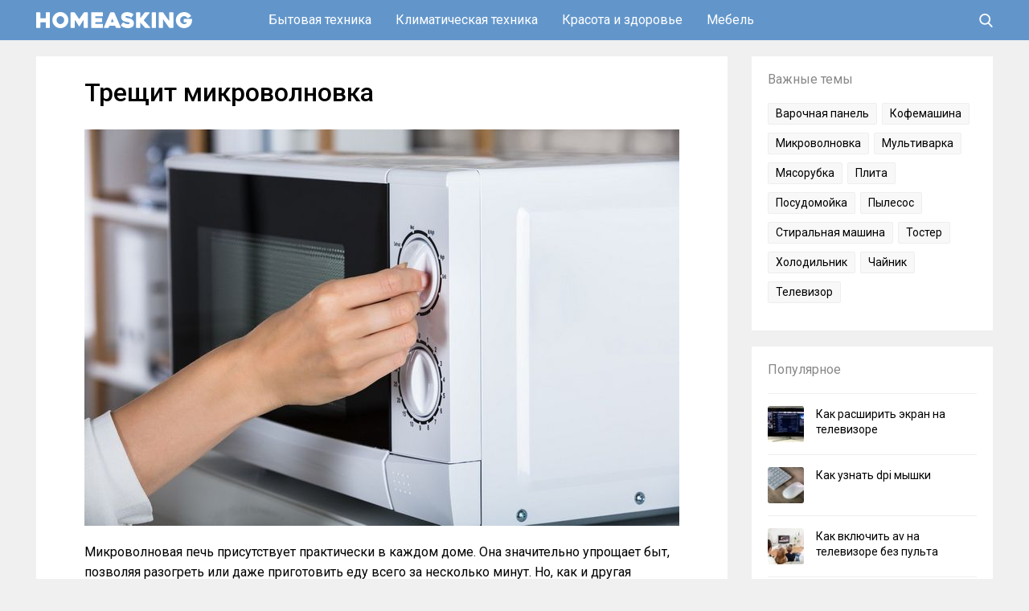

--- FILE ---
content_type: text/html; charset=UTF-8
request_url: https://homeasking.com/treshhit-mikrovolnovka/
body_size: 14281
content:
<!DOCTYPE html><html lang="ru"><head><meta charset="UTF-8"><meta name="viewport" content="width=device-width, initial-scale=1"><link rel="stylesheet" media="print" onload="this.onload=null;this.media='all';" id="ao_optimized_gfonts" href="https://fonts.googleapis.com/css?family=Roboto:400,500,700&#038;subset=cyrillic&amp;display=swap"><link rel="profile" href="http://gmpg.org/xfn/11"><meta name='robots' content='index, follow, max-image-preview:large, max-snippet:-1, max-video-preview:-1' /><link media="all" href="https://homeasking.com/wp-content/cache/autoptimize/css/autoptimize_ea43c7ea76f8f3b3dd19bc2f4bcecc47.css" rel="stylesheet"><title>Трещит микроволновка: почему искрит и трещит внутри, причины</title><meta name="description" content="Причина, почему трещит микроволновка, может заключаться в неправильной эксплуатации прибора или выход из строя различных элементов конструкции." /><link rel="canonical" href="https://homeasking.com/treshhit-mikrovolnovka/" /><meta property="og:locale" content="ru_RU" /><meta property="og:type" content="article" /><meta property="og:title" content="Трещит микроволновка: почему искрит и трещит внутри, причины" /><meta property="og:description" content="Причина, почему трещит микроволновка, может заключаться в неправильной эксплуатации прибора или выход из строя различных элементов конструкции." /><meta property="og:url" content="https://homeasking.com/treshhit-mikrovolnovka/" /><meta property="og:site_name" content="Homeasking.com" /><meta property="article:published_time" content="2020-02-27T08:39:38+00:00" /><meta property="og:image" content="https://homeasking.com/wp-content/uploads/2020/02/mikrovolnovka-treshit.jpg" /><meta property="og:image:width" content="740" /><meta property="og:image:height" content="493" /><meta property="og:image:type" content="image/jpeg" /><meta name="author" content="homeasking" /><meta name="twitter:card" content="summary_large_image" /><meta name="twitter:label1" content="Написано автором" /><meta name="twitter:data1" content="homeasking" /> <script type="application/ld+json" class="yoast-schema-graph">{"@context":"https://schema.org","@graph":[{"@type":"Article","@id":"https://homeasking.com/treshhit-mikrovolnovka/#article","isPartOf":{"@id":"https://homeasking.com/treshhit-mikrovolnovka/"},"author":{"name":"homeasking","@id":"https://homeasking.com/#/schema/person/c7dc8d61f81438747bdbbf194a18b959"},"headline":"Трещит микроволновка","datePublished":"2020-02-27T08:39:38+00:00","mainEntityOfPage":{"@id":"https://homeasking.com/treshhit-mikrovolnovka/"},"wordCount":836,"commentCount":0,"publisher":{"@id":"https://homeasking.com/#/schema/person/c7dc8d61f81438747bdbbf194a18b959"},"image":{"@id":"https://homeasking.com/treshhit-mikrovolnovka/#primaryimage"},"thumbnailUrl":"https://homeasking.com/wp-content/uploads/2020/02/mikrovolnovka-treshit.jpg","articleSection":["Бытовая техника","Микроволновая печь"],"inLanguage":"ru-RU","potentialAction":[{"@type":"CommentAction","name":"Comment","target":["https://homeasking.com/treshhit-mikrovolnovka/#respond"]}]},{"@type":"WebPage","@id":"https://homeasking.com/treshhit-mikrovolnovka/","url":"https://homeasking.com/treshhit-mikrovolnovka/","name":"Трещит микроволновка: почему искрит и трещит внутри, причины","isPartOf":{"@id":"https://homeasking.com/#website"},"primaryImageOfPage":{"@id":"https://homeasking.com/treshhit-mikrovolnovka/#primaryimage"},"image":{"@id":"https://homeasking.com/treshhit-mikrovolnovka/#primaryimage"},"thumbnailUrl":"https://homeasking.com/wp-content/uploads/2020/02/mikrovolnovka-treshit.jpg","datePublished":"2020-02-27T08:39:38+00:00","description":"Причина, почему трещит микроволновка, может заключаться в неправильной эксплуатации прибора или выход из строя различных элементов конструкции.","breadcrumb":{"@id":"https://homeasking.com/treshhit-mikrovolnovka/#breadcrumb"},"inLanguage":"ru-RU","potentialAction":[{"@type":"ReadAction","target":["https://homeasking.com/treshhit-mikrovolnovka/"]}]},{"@type":"ImageObject","inLanguage":"ru-RU","@id":"https://homeasking.com/treshhit-mikrovolnovka/#primaryimage","url":"https://homeasking.com/wp-content/uploads/2020/02/mikrovolnovka-treshit.jpg","contentUrl":"https://homeasking.com/wp-content/uploads/2020/02/mikrovolnovka-treshit.jpg","width":740,"height":493,"caption":"Трещит микроволновка"},{"@type":"BreadcrumbList","@id":"https://homeasking.com/treshhit-mikrovolnovka/#breadcrumb","itemListElement":[{"@type":"ListItem","position":1,"name":"Главная страница","item":"https://homeasking.com/"},{"@type":"ListItem","position":2,"name":"Трещит микроволновка"}]},{"@type":"WebSite","@id":"https://homeasking.com/#website","url":"https://homeasking.com/","name":"Homeasking.com","description":"Полезные советы для решения домашних задач","publisher":{"@id":"https://homeasking.com/#/schema/person/c7dc8d61f81438747bdbbf194a18b959"},"potentialAction":[{"@type":"SearchAction","target":{"@type":"EntryPoint","urlTemplate":"https://homeasking.com/?s={search_term_string}"},"query-input":{"@type":"PropertyValueSpecification","valueRequired":true,"valueName":"search_term_string"}}],"inLanguage":"ru-RU"},{"@type":["Person","Organization"],"@id":"https://homeasking.com/#/schema/person/c7dc8d61f81438747bdbbf194a18b959","name":"homeasking","logo":{"@id":"https://homeasking.com/#/schema/person/image/"},"url":"https://homeasking.com/author/homeasking/"}]}</script> <link href='https://fonts.gstatic.com' crossorigin='anonymous' rel='preconnect' /><link rel="alternate" type="application/rss+xml" title="Homeasking.com &raquo; Лента" href="https://homeasking.com/feed/" /><link rel="alternate" type="application/rss+xml" title="Homeasking.com &raquo; Лента комментариев" href="https://homeasking.com/comments/feed/" /><link rel="alternate" type="application/rss+xml" title="Homeasking.com &raquo; Лента комментариев к &laquo;Трещит микроволновка&raquo;" href="https://homeasking.com/treshhit-mikrovolnovka/feed/" /> <script type="text/javascript" src="https://homeasking.com/wp-includes/js/jquery/jquery.min.js" id="jquery-core-js"></script> <script type="text/javascript" src="https://homeasking.com/wp-includes/js/jquery/jquery-migrate.min.js" id="jquery-migrate-js"></script> <script type="text/javascript" id="my_loadmore-js-extra">var misha_loadmore_params = {"ajaxurl":"https:\/\/homeasking.com\/wp-admin\/admin-ajax.php","posts":"{\"page\":0,\"name\":\"treshhit-mikrovolnovka\",\"error\":\"\",\"m\":\"\",\"p\":0,\"post_parent\":\"\",\"subpost\":\"\",\"subpost_id\":\"\",\"attachment\":\"\",\"attachment_id\":0,\"pagename\":\"\",\"page_id\":0,\"second\":\"\",\"minute\":\"\",\"hour\":\"\",\"day\":0,\"monthnum\":0,\"year\":0,\"w\":0,\"category_name\":\"\",\"tag\":\"\",\"cat\":\"\",\"tag_id\":\"\",\"author\":\"\",\"author_name\":\"\",\"feed\":\"\",\"tb\":\"\",\"paged\":0,\"meta_key\":\"\",\"meta_value\":\"\",\"preview\":\"\",\"s\":\"\",\"sentence\":\"\",\"title\":\"\",\"fields\":\"all\",\"menu_order\":\"\",\"embed\":\"\",\"category__in\":[],\"category__not_in\":[],\"category__and\":[],\"post__in\":[],\"post__not_in\":[],\"post_name__in\":[],\"tag__in\":[],\"tag__not_in\":[],\"tag__and\":[],\"tag_slug__in\":[],\"tag_slug__and\":[],\"post_parent__in\":[],\"post_parent__not_in\":[],\"author__in\":[],\"author__not_in\":[],\"search_columns\":[],\"ignore_sticky_posts\":false,\"suppress_filters\":false,\"cache_results\":true,\"update_post_term_cache\":true,\"update_menu_item_cache\":false,\"lazy_load_term_meta\":true,\"update_post_meta_cache\":true,\"post_type\":\"\",\"posts_per_page\":14,\"nopaging\":false,\"comments_per_page\":\"50\",\"no_found_rows\":false,\"order\":\"DESC\"}","current_page":"1","max_page":"0"};</script> <link rel="https://api.w.org/" href="https://homeasking.com/wp-json/" /><link rel="alternate" title="JSON" type="application/json" href="https://homeasking.com/wp-json/wp/v2/posts/5866" /><link rel="EditURI" type="application/rsd+xml" title="RSD" href="https://homeasking.com/xmlrpc.php?rsd" /><link rel='shortlink' href='https://homeasking.com/?p=5866' /><link rel="alternate" title="oEmbed (JSON)" type="application/json+oembed" href="https://homeasking.com/wp-json/oembed/1.0/embed?url=https%3A%2F%2Fhomeasking.com%2Ftreshhit-mikrovolnovka%2F" /><link rel="alternate" title="oEmbed (XML)" type="text/xml+oembed" href="https://homeasking.com/wp-json/oembed/1.0/embed?url=https%3A%2F%2Fhomeasking.com%2Ftreshhit-mikrovolnovka%2F&#038;format=xml" /><link rel="shortcut icon" href="/wp-content/themes/homeasking/images/icons/favicon.png" type="image/png" /><link rel="icon" sizes="32x32" type="image/png" href="/wp-content/themes/homeasking/images/icons/favicon-32x32.png" /><link rel="icon" sizes="180x180" type="image/png" href="/wp-content/themes/homeasking/images/icons/apple-touch-icon-180x180.png" /><link rel="apple-touch-icon" sizes="180x180" type="image/png" href="/wp-content/themes/homeasking/images/icons/apple-touch-icon-180x180.png" /><meta name="msapplication-TileColor" content="#222222" /><meta name="msapplication-TileImage" content="/wp-content/themes/homeasking/images/icons/mstile-144x144.png"/></head><body class="wp-singular post-template-default single single-post postid-5866 single-format-standard wp-theme-homeasking"><div class="menuwrapper"> <input type="checkbox" id="searchbox"><nav id="expand-fullpagemenu"> <label for="searchbox" id="closex">Закрыть</label> <span class="search_main"><form method="get" class="searchform" action="/" onSubmit="this.submit();return false;"> <input type="text" class="field s" name="s" placeholder="Поиск" /> <input type="image" src="https://homeasking.com/wp-content/themes/homeasking/images/ico-search-open.svg" class="search-submit" name="submit" value="Поиск" /></form> </span></nav></div><div id="wrapper"><header id="second-header"><div class="second-header-inside"><div class="main-container-header"><div id="logo" class="col-left"> <a href="/" rel="home"> <span class="site-logo"><img src="/wp-content/themes/homeasking/images/logo.svg" alt="Homeasking.com - решение домашних задач, помощь и советы"></span> </a></div><div class="nav-header"><ul><li> <a href="/appliances/">Бытовая техника</a><ul class="menu-column"><li class="cat-item cat-item-147"><a href="https://homeasking.com/appliances/air-grill/">Аэрогриль</a></li><li class="cat-item cat-item-12"><a href="https://homeasking.com/appliances/blender/">Блендер</a></li><li class="cat-item cat-item-112"><a href="https://homeasking.com/appliances/crepe-maker/">Блинница</a></li><li class="cat-item cat-item-34"><a href="https://homeasking.com/appliances/cooktop/">Варочная панель</a></li><li class="cat-item cat-item-132"><a href="https://homeasking.com/appliances/waffle-iron/">Вафельница</a></li><li class="cat-item cat-item-55"><a href="https://homeasking.com/appliances/air-cleaner/">Воздухоочиститель</a></li><li class="cat-item cat-item-36"><a href="https://homeasking.com/appliances/extractor-fan/">Вытяжка</a></li><li class="cat-item cat-item-63"><a href="https://homeasking.com/appliances/ironing-board/">Гладильная доска</a></li><li class="cat-item cat-item-155"><a href="https://homeasking.com/appliances/distiller/">Дистиллятор</a></li><li class="cat-item cat-item-19"><a href="https://homeasking.com/appliances/oven/">Духовой шкаф</a></li><li class="cat-item cat-item-45"><a href="https://homeasking.com/appliances/yogurt-maker/">Йогуртница</a></li><li class="cat-item cat-item-31"><a href="https://homeasking.com/appliances/coffee-maker/">Кофеварка</a></li><li class="cat-item cat-item-24"><a href="https://homeasking.com/appliances/coffee-machine/">Кофемашина</a></li><li class="cat-item cat-item-71"><a href="https://homeasking.com/appliances/coffee-mill/">Кофемолка</a></li><li class="cat-item cat-item-69"><a href="https://homeasking.com/appliances/water-cooler/">Кулер</a></li><li class="cat-item cat-item-144"><a href="https://homeasking.com/appliances/food-processor/">Кухонный комбайн</a></li><li class="cat-item cat-item-35"><a href="https://homeasking.com/appliances/microwave/">Микроволновая печь</a></li><li class="cat-item cat-item-13"><a href="https://homeasking.com/appliances/mixer/">Миксер</a></li><li class="cat-item cat-item-150"><a href="https://homeasking.com/appliances/freezer/">Морозильная камера</a></li><li class="cat-item cat-item-59"><a href="https://homeasking.com/appliances/multicooker/">Мультиварка</a></li><li class="cat-item cat-item-39"><a href="https://homeasking.com/appliances/meat-grinder/">Мясорубка</a></li><li class="cat-item cat-item-187"><a href="https://homeasking.com/appliances/overlok/">Оверлок</a></li><li class="cat-item cat-item-124"><a href="https://homeasking.com/appliances/vegetable-cutter/">Овощерезка</a></li><li class="cat-item cat-item-141"><a href="https://homeasking.com/appliances/steamer/">Отпариватель</a></li><li class="cat-item cat-item-50"><a href="https://homeasking.com/appliances/double-boiler/">Пароварка</a></li><li class="cat-item cat-item-151"><a href="https://homeasking.com/appliances/steam-mop/">Паровая швабра</a></li><li class="cat-item cat-item-86"><a href="https://homeasking.com/appliances/steam-generator/">Парогенератор</a></li><li class="cat-item cat-item-131"><a href="https://homeasking.com/appliances/steam-cleaner/">Пароочиститель</a></li><li class="cat-item cat-item-33"><a href="https://homeasking.com/appliances/stove/">Плита</a></li><li class="cat-item cat-item-64"><a href="https://homeasking.com/appliances/towel-rail/">Полотенцесушитель</a></li><li class="cat-item cat-item-3"><a href="https://homeasking.com/appliances/dishwasher/">Посудомойка</a></li><li class="cat-item cat-item-53"><a href="https://homeasking.com/appliances/vacuum-cleaner/">Пылесос</a></li><li class="cat-item cat-item-152"><a href="https://homeasking.com/appliances/pressure-cooker/">Скороварка</a></li><li class="cat-item cat-item-11"><a href="https://homeasking.com/appliances/washing-machine/">Стиральная машина</a></li><li class="cat-item cat-item-93"><a href="https://homeasking.com/appliances/drying-machine/">Сушильная машина</a></li><li class="cat-item cat-item-136"><a href="https://homeasking.com/appliances/food-dryer/">Сушка для фруктов и овощей</a></li><li class="cat-item cat-item-58"><a href="https://homeasking.com/appliances/sandwich-maker/">Сэндвичница</a></li><li class="cat-item cat-item-20"><a href="https://homeasking.com/appliances/thermos/">Термос</a></li><li class="cat-item cat-item-29"><a href="https://homeasking.com/appliances/toaster/">Тостер</a></li><li class="cat-item cat-item-27"><a href="https://homeasking.com/appliances/iron/">Утюг</a></li><li class="cat-item cat-item-44"><a href="https://homeasking.com/appliances/filters-water/">Фильтры для воды</a></li><li class="cat-item cat-item-130"><a href="https://homeasking.com/appliances/deep-fryer/">Фритюрница</a></li><li class="cat-item cat-item-42"><a href="https://homeasking.com/appliances/bread-box/">Хлебница</a></li><li class="cat-item cat-item-9"><a href="https://homeasking.com/appliances/breadmaker/">Хлебопечка</a></li><li class="cat-item cat-item-4"><a href="https://homeasking.com/appliances/refrigerator/">Холодильник</a></li><li class="cat-item cat-item-26"><a href="https://homeasking.com/appliances/teapot/">Чайник</a></li><li class="cat-item cat-item-109"><a href="https://homeasking.com/appliances/electric-grill/">Электрогриль</a></li><li class="cat-item cat-item-65"><a href="https://homeasking.com/appliances/electronic-scales/">Электронные весы</a></li></ul></li><li> <a href="/climate/">Климатическая техника</a><ul><li class="cat-item cat-item-87"><a href="https://homeasking.com/climate/boiler/">Водонагреватель</a></li><li class="cat-item cat-item-15"><a href="https://homeasking.com/climate/ionizer/">Ионизатор</a></li><li class="cat-item cat-item-134"><a href="https://homeasking.com/climate/convector/">Конвектор</a></li><li class="cat-item cat-item-46"><a href="https://homeasking.com/climate/conditioner/">Кондиционер</a></li><li class="cat-item cat-item-127"><a href="https://homeasking.com/climate/kotel/">Котел</a></li><li class="cat-item cat-item-40"><a href="https://homeasking.com/climate/heater/">Обогреватель</a></li><li class="cat-item cat-item-73"><a href="https://homeasking.com/climate/ozonator/">Озонатор</a></li><li class="cat-item cat-item-18"><a href="https://homeasking.com/climate/humidifier/">Увлажнитель воздуха</a></li></ul></li><li> <a href="/health-beauty/">Красота и здоровье</a><ul><li class="cat-item cat-item-177"><a href="https://homeasking.com/health-beauty/inhaler/">Ингалятор</a></li><li class="cat-item cat-item-80"><a href="https://homeasking.com/health-beauty/massager/">Массажер</a></li><li class="cat-item cat-item-108"><a href="https://homeasking.com/health-beauty/hair-clipper/">Машинка для стрижки</a></li><li class="cat-item cat-item-101"><a href="https://homeasking.com/health-beauty/curling-iron/">Плойка</a></li><li class="cat-item cat-item-60"><a href="https://homeasking.com/health-beauty/hairdryer/">Фен</a></li><li class="cat-item cat-item-47"><a href="https://homeasking.com/health-beauty/photoepilator/">Фотоэпилятор</a></li><li class="cat-item cat-item-21"><a href="https://homeasking.com/health-beauty/electric-shaver/">Электробритва</a></li><li class="cat-item cat-item-62"><a href="https://homeasking.com/health-beauty/epilator/">Эпилятор</a></li></ul></li><li> <a href="/furniture/">Мебель</a><ul class="menu-column"><li class="cat-item cat-item-56"><a href="https://homeasking.com/furniture/banquette/">Банкетка</a></li><li class="cat-item cat-item-145"><a href="https://homeasking.com/furniture/buffet/">Буфет</a></li><li class="cat-item cat-item-138"><a href="https://homeasking.com/furniture/hanger/">Вешалка</a></li><li class="cat-item cat-item-149"><a href="https://homeasking.com/furniture/crib/">Детская кроватка</a></li><li class="cat-item cat-item-77"><a href="https://homeasking.com/furniture/sofa/">Диван</a></li><li class="cat-item cat-item-96"><a href="https://homeasking.com/furniture/mirror/">Зеркало</a></li><li class="cat-item cat-item-117"><a href="https://homeasking.com/furniture/commode/">Комод</a></li><li class="cat-item cat-item-48"><a href="https://homeasking.com/furniture/armchair/">Кресло</a></li><li class="cat-item cat-item-54"><a href="https://homeasking.com/furniture/bed/">Кровать</a></li><li class="cat-item cat-item-99"><a href="https://homeasking.com/furniture/kitchen-set/">Кухонный гарнитур</a></li><li class="cat-item cat-item-82"><a href="https://homeasking.com/furniture/daybed/">Кушетка</a></li><li class="cat-item cat-item-90"><a href="https://homeasking.com/furniture/playpen/">Манеж</a></li><li class="cat-item cat-item-7"><a href="https://homeasking.com/furniture/mattress/">Матрасы</a></li><li class="cat-item cat-item-97"><a href="https://homeasking.com/furniture/shelf/">Полка</a></li><li class="cat-item cat-item-143"><a href="https://homeasking.com/furniture/bench/">Скамья</a></li><li class="cat-item cat-item-61"><a href="https://homeasking.com/furniture/desk/">Стол</a></li><li class="cat-item cat-item-94"><a href="https://homeasking.com/furniture/chair/">Стул</a></li><li class="cat-item cat-item-133"><a href="https://homeasking.com/furniture/stool/">Табурет</a></li><li class="cat-item cat-item-105"><a href="https://homeasking.com/furniture/ottoman/">Тахта</a></li><li class="cat-item cat-item-70"><a href="https://homeasking.com/furniture/nightstand/">Тумба</a></li><li class="cat-item cat-item-66"><a href="https://homeasking.com/furniture/screen/">Ширма</a></li><li class="cat-item cat-item-79"><a href="https://homeasking.com/furniture/cupboard/">Шкаф</a></li></ul></li></ul></div><div class="user-box"> <label for="searchbox"><span class="search_icon"> <svg class="icon-search" xmlns="http://www.w3.org/2000/svg" viewBox="0 0 56.966 56.966" width="17px" height="17px"> <path d="M55.146,51.887L41.588,37.786c3.486-4.144,5.396-9.358,5.396-14.786c0-12.682-10.318-23-23-23s-23,10.318-23,23  s10.318,23,23,23c4.761,0,9.298-1.436,13.177-4.162l13.661,14.208c0.571,0.593,1.339,0.92,2.162,0.92  c0.779,0,1.518-0.297,2.079-0.837C56.255,54.982,56.293,53.08,55.146,51.887z M23.984,6c9.374,0,17,7.626,17,17s-7.626,17-17,17  s-17-7.626-17-17S14.61,6,23.984,6z" /> </svg> </span></label></div></div></div></header><div id="content" class="content-single col-full"><div id="main-single" class="col-left"><div class="single-container"><div class="post-5866 post type-post status-publish format-standard has-post-thumbnail hentry category-appliances category-microwave"><h1 class="title-single">Трещит микроволновка</h1><div class="entry"><p><img fetchpriority="high" decoding="async" class="alignnone size-full wp-image-5870" src="https://homeasking.com/wp-content/uploads/2020/02/mikrovolnovka-treshit.jpg" alt="Трещит микроволновка" width="740" height="493" srcset="https://homeasking.com/wp-content/uploads/2020/02/mikrovolnovka-treshit.jpg 740w, https://homeasking.com/wp-content/uploads/2020/02/mikrovolnovka-treshit-300x200.jpg 300w" sizes="(max-width: 740px) 100vw, 740px"></p><p>Микроволновая печь присутствует практически в каждом доме. Она значительно упрощает быт, позволяя разогреть или даже приготовить еду всего за несколько минут. Но, как и другая бытовая техника, микроволновка подвержена различным неисправностям. Многие пользователи сталкиваются с треском и искрением при работе печи. Причина, почему трещит микроволновка, может заключаться в неправильной эксплуатации прибора или выход из строя различных элементов конструкции.</p><div class="lwptoc lwptoc-autoWidth lwptoc-baseItems lwptoc-light lwptoc-notInherit" data-smooth-scroll="1" data-smooth-scroll-offset="100"><div class="lwptoc_i"><div class="lwptoc_header"> <b class="lwptoc_title">Содержание статьи</b></div><div class="lwptoc_items lwptoc_items-visible"><div class="lwptoc_itemWrap"><div class="lwptoc_item"> <a href="#pocemu-mikrovolnovka-tresit"> <span class="lwptoc_item_number">1</span> <span class="lwptoc_item_label">Почему микроволновка трещит</span> </a><div class="lwptoc_itemWrap"><div class="lwptoc_item"> <a href="#rasprostranennye-priciny-iz-za-kotoryh-mikrovolnovka-mozet-tresat-i-sverkat"> <span class="lwptoc_item_number">1.1</span> <span class="lwptoc_item_label">Распространённые причины, из-за которых микроволновка может трещать и сверкать</span> </a></div></div></div><div class="lwptoc_item"> <a href="#samostoatelnyj-remont-mikrovolnovki"> <span class="lwptoc_item_number">2</span> <span class="lwptoc_item_label">Самостоятельный ремонт микроволновки</span> </a></div><div class="lwptoc_item"> <a href="#kuda-obrasatsa-esli-mikrovolnovka-izdaet-tresk"> <span class="lwptoc_item_number">3</span> <span class="lwptoc_item_label">Куда обращаться, если микроволновка издаёт треск</span> </a></div><div class="lwptoc_item"> <a href="#profilakticeskie-mery"> <span class="lwptoc_item_number">4</span> <span class="lwptoc_item_label">Профилактические меры</span> </a></div></div></div></div></div><h2><span id="pocemu-mikrovolnovka-tresit">Почему микроволновка трещит</span></h2><p>Треск во время эксплуатации микроволновки является достаточно опасным признаком. Это электрическое устройство, соответственно неисправность чревата возникновением возгорания и другими негативными последствиями. В том числе возможен вред для человеческого организма.</p><blockquote><p>Важно! Если после включения микроволновка трещит, её следует сразу же отключить от электросети.</p></blockquote><p>Микроволновка может издавать не только треск, но также нехарактерный стук, грохот или гул. Эти признаки также свидетельствуют о неисправности. Если внутри заметны искры, сопровождающиеся сторонним шумом, эксплуатацию устройства нужно немедленно прекратить до устранения поломки. Как правило, такое явление обусловлено различными внутренними неполадками. А причиной в большинстве случаев является неправильная эксплуатации.</p><h3><span id="rasprostranennye-priciny-iz-za-kotoryh-mikrovolnovka-mozet-tresat-i-sverkat">Распространённые причины, из-за которых микроволновка может трещать и сверкать</span></h3><p><noscript><img decoding="async" class="alignnone size-full wp-image-5872" src="https://homeasking.com/wp-content/uploads/2020/02/mikrovolnovka-treshit-sverkaet.jpg" alt="причины, из-за которых микроволновка может трещать и сверкать" width="740" height="493" srcset="https://homeasking.com/wp-content/uploads/2020/02/mikrovolnovka-treshit-sverkaet.jpg 740w, https://homeasking.com/wp-content/uploads/2020/02/mikrovolnovka-treshit-sverkaet-300x200.jpg 300w" sizes="(max-width: 740px) 100vw, 740px"></noscript><img decoding="async" class="lazyload alignnone size-full wp-image-5872" src='data:image/svg+xml,%3Csvg%20xmlns=%22http://www.w3.org/2000/svg%22%20viewBox=%220%200%20740%20493%22%3E%3C/svg%3E' data-src="https://homeasking.com/wp-content/uploads/2020/02/mikrovolnovka-treshit-sverkaet.jpg" alt="причины, из-за которых микроволновка может трещать и сверкать" width="740" height="493" data-srcset="https://homeasking.com/wp-content/uploads/2020/02/mikrovolnovka-treshit-sverkaet.jpg 740w, https://homeasking.com/wp-content/uploads/2020/02/mikrovolnovka-treshit-sverkaet-300x200.jpg 300w" data-sizes="(max-width: 740px) 100vw, 740px"></p><p>Можно выделить 4 самые частые причины, приводящие к треску:</p><ul><li>Неполадки самого прибора. Возможно прогорела пластина из слюды или сгорел куплер (пластмассовый элемент, на котором крутится тарелка).</li><li>Повреждение слоя эмали внутри камеры.</li><li>Несоблюдение правил эксплуатации. Нельзя использовать посуду, которая не предназначена для микроволновой печи, особенно произведённую из металла. Также запрещается включение пустого прибора.</li><li>Перегрев при незначительной загрузке. СВЧ излучение отражается от корпуса камеры, из-за чего пространство чрезмерно перегревается.</li></ul><p>Зачастую причина состоит в перегорании слюдяной пластины. Этот элемент является самым часто приходящим в негодность. Она предназначена для защиты магнетрона.</p><blockquote><p>Для справки! Магнетрон – электроприбор, создающий микроволны, посредством которых нагреваются продукты.</p></blockquote><p>Пластинка из слюды является диэлектриком, защищающим магнетрон и другие электрические компоненты от попадания жира, пара, грязи и т. п. Лучи свободно проходят через неё в камеру печи, но не могут попасть обратно. Именно на пластине собирается больше всего грязи. Из-за жира деталь перегорает. От отражающихся лучей жир раскаляется и разрушает пластинку. Вследствие этого образуется треск и искры.</p><p>Прогар пластины происходит одновременно в нескольких участках. Чтобы предотвратить неполадку, следует регулярно чистить камеру микроволновки. Если этого не делать, может потребоваться не только замена пластинки, но и более дорогостоящих деталей. Если в магнетрон попадёт искра, он сразу придёт в негодность.</p><p>Подобная неисправность часто случается с куплером. Это деталь из пластмассы, расположенная под вращающейся тарелкой. Многие пользователи сталкиваются с ней только единожды – при установке тарелки в камеру после покупки прибора. На куплере также накапливаются загрязнения, что приводит к перегреву и расплавлению пластмассы. Характерным признаком неисправности является образование запаха плавящейся пластмассы.</p><p>Если повредился защитный эмалевый слой, также может появляться треск. Корпус микроволновки выполнен из металла, а для защиты использована специальная эмаль. Она подвержена механическим повреждениям, приводящим к образованию дефектов. В СВЧ-печах используется особый вид эмали, устойчивой к воздействию микроволн и высоких температур. Она отражает лучи, поэтому не перегревается, и не растрескивается в процессе использования. Если на покрытии появились повреждения, лучи попадают на металл, образуя электрическую дугу, из-за которой возникают искры и треск.</p><h2><span id="samostoatelnyj-remont-mikrovolnovki">Самостоятельный ремонт микроволновки</span></h2><p><noscript><img decoding="async" class="alignnone size-full wp-image-5874" src="https://homeasking.com/wp-content/uploads/2020/02/mikrovolnovka-remont-samomu.jpg" alt="Самостоятельный ремонт микроволновки" width="740" height="493" srcset="https://homeasking.com/wp-content/uploads/2020/02/mikrovolnovka-remont-samomu.jpg 740w, https://homeasking.com/wp-content/uploads/2020/02/mikrovolnovka-remont-samomu-300x200.jpg 300w" sizes="(max-width: 740px) 100vw, 740px"></noscript><img decoding="async" class="lazyload alignnone size-full wp-image-5874" src='data:image/svg+xml,%3Csvg%20xmlns=%22http://www.w3.org/2000/svg%22%20viewBox=%220%200%20740%20493%22%3E%3C/svg%3E' data-src="https://homeasking.com/wp-content/uploads/2020/02/mikrovolnovka-remont-samomu.jpg" alt="Самостоятельный ремонт микроволновки" width="740" height="493" data-srcset="https://homeasking.com/wp-content/uploads/2020/02/mikrovolnovka-remont-samomu.jpg 740w, https://homeasking.com/wp-content/uploads/2020/02/mikrovolnovka-remont-samomu-300x200.jpg 300w" data-sizes="(max-width: 740px) 100vw, 740px"></p><p>Простые поломки микроволновки можно устранить своими руками в домашних условиях. Многие детали легко меняются самостоятельно. Но, если точную причину установить не удалось, крайне желательно не пытаться устранить поломку самому, а обратиться в специализированную ремонтную мастерскую. Микроволновка – технологически сложный электроприбор, неправильный ремонт которого влечёт серьёзные риски безопасности.</p><p>Самостоятельно можно легко заменить перегоревшую слюдяную пластину. Поломка диагностируется по тёмно-коричневым пятнам на детали. Для устранения неисправности выполните следующие действия:</p><ol><li>Отключите прибор от сети.</li><li>Проверьте слюдяную пластинку на наличие дефектов. Она расположена на правой стенке камеры, как правило, вверху.</li><li>В случае наличия прогаров, демонтируйте деталь.</li><li>Купите и установите новую пластину. Подбирайте подходящую по размерам запасную часть, они могут отличаться.</li><li>Включите СВЧ-печь и проверьте работоспособность.</li></ol><p>Иногда пластина может пропускать излучение к магнетрону. Последний является самой дорогой запчастью устройства, замена которого может производиться только в специальной мастерской.</p><p>Самостоятельно можно заменить куплер. Достаточно приобрести деталь подходящих размеров. Запчасть легко снимается и устанавливается без применения специальных инструментов.</p><p>Дефекты эмали могут иметь различную степень тяжести. Если это незначительное повреждение (отслоение покрытия, мелкие царапины), устранить его можно самостоятельно. Небольшие сколы и царапины покрывают специальной эмалевой краской. Значительные повреждения устраняются только с помощью специального оборудования.</p><h2><span id="kuda-obrasatsa-esli-mikrovolnovka-izdaet-tresk">Куда обращаться, если микроволновка издаёт треск</span></h2><p><noscript><img decoding="async" class="alignnone size-full wp-image-5876" src="https://homeasking.com/wp-content/uploads/2020/02/mikrovolnovka-izdaet-tresk.jpg" alt="Куда обращаться, если микроволновка издаёт треск" width="740" height="506" srcset="https://homeasking.com/wp-content/uploads/2020/02/mikrovolnovka-izdaet-tresk.jpg 740w, https://homeasking.com/wp-content/uploads/2020/02/mikrovolnovka-izdaet-tresk-300x205.jpg 300w" sizes="(max-width: 740px) 100vw, 740px"></noscript><img decoding="async" class="lazyload alignnone size-full wp-image-5876" src='data:image/svg+xml,%3Csvg%20xmlns=%22http://www.w3.org/2000/svg%22%20viewBox=%220%200%20740%20506%22%3E%3C/svg%3E' data-src="https://homeasking.com/wp-content/uploads/2020/02/mikrovolnovka-izdaet-tresk.jpg" alt="Куда обращаться, если микроволновка издаёт треск" width="740" height="506" data-srcset="https://homeasking.com/wp-content/uploads/2020/02/mikrovolnovka-izdaet-tresk.jpg 740w, https://homeasking.com/wp-content/uploads/2020/02/mikrovolnovka-izdaet-tresk-300x205.jpg 300w" data-sizes="(max-width: 740px) 100vw, 740px"></p><p>В случае серьёзной поломки следует обращаться в мастерскую, специализирующуюся на ремонте микроволновых печей. В руководстве по эксплуатации или паспорте на устройство производители часто указывают перечень официальных сервисных центров, осуществляющих ремонт.</p><p>Специалисты сервисного центра проведут диагностику с помощью специализированного оборудования, и устранят неисправность. Стоимость ремонта зависит от характера неисправности. Если это простой обрыв провода, повреждение контактов и другие незначительные поломки, ремонт обойдётся недорого.</p><p>Новую технику следует обязательно сдавать по гарантии. Если поломка возникла не по вине пользователя, неисправность устранят бесплатно. До истечения гарантийного срока нельзя самостоятельно разбирать устройство, поскольку это лишит возможности бесплатного ремонта.</p><h2><span id="profilakticeskie-mery">Профилактические меры</span></h2><p>Чтобы микроволновка служила долго, следуйте нескольким простым правилам:</p><ul><li>регулярно очищайте камеру от загрязнений;</li><li>не включайте прибор пустым;</li><li>не пользуйтесь металлической посудой;</li><li>не перегружайте печь большим количеством продуктов;</li><li>по возможности закрывайте посуду специальными пластмассовыми крышками для микроволновок.</li></ul><p>Чистить нужно не только камеру, но также тарелку и другие комплектующие. Техника может комплектоваться вертелом, решёткой и другими приспособлениями, которые также нужно регулярно чистить. Своевременно ухаживая за прибором, вы продлите срок службы, и избежите неисправностей.</p><div class="entry-category"> <a href="https://homeasking.com/appliances/" rel="category tag">Бытовая техника</a> <a href="https://homeasking.com/appliances/microwave/" rel="category tag">Микроволновая печь</a></div><div class="g_bottom_single"></div></div></div></div><div class="related-container"><div class='yarpp yarpp-related yarpp-related-website yarpp-template-yarpp-template-homeasking'> <span class="yarpp-title">Похожие статьи</span><div class="top_week"><ul class="yarpp"><li><div class="yarpp-block"> <a href="https://homeasking.com/mozhno-li-stavit-mikrovolnovku-na-stiralnuju-mashinu/"> <noscript><img width="250" height="165" src="https://homeasking.com/wp-content/cache/thumbnails/2019/09/mikrovolnovka-stiralka-250x165-c.jpg" class="attachment-250x165x1 size-250x165x1 wp-post-image" alt="Можно ли ставить микроволновку на стиральную машину" decoding="async" /></noscript><img width="250" height="165" src='data:image/svg+xml,%3Csvg%20xmlns=%22http://www.w3.org/2000/svg%22%20viewBox=%220%200%20250%20165%22%3E%3C/svg%3E' data-src="https://homeasking.com/wp-content/cache/thumbnails/2019/09/mikrovolnovka-stiralka-250x165-c.jpg" class="lazyload attachment-250x165x1 size-250x165x1 wp-post-image" alt="Можно ли ставить микроволновку на стиральную машину" decoding="async" /> </a><div class="relate-title"><a href="https://homeasking.com/mozhno-li-stavit-mikrovolnovku-na-stiralnuju-mashinu/">Можно ли ставить микроволновку на стиральную машину</a></div></div></li><li><div class="yarpp-block"> <a href="https://homeasking.com/pochemu-sgoraet-predohranitel-v-mikrovolnovke/"> <noscript><img width="250" height="165" src="https://homeasking.com/wp-content/cache/thumbnails/2019/09/mikrovolnovka-predohranitel-250x165-c.jpg" class="attachment-250x165x1 size-250x165x1 wp-post-image" alt="Почему сгорает предохранитель в микроволновке" decoding="async" /></noscript><img width="250" height="165" src='data:image/svg+xml,%3Csvg%20xmlns=%22http://www.w3.org/2000/svg%22%20viewBox=%220%200%20250%20165%22%3E%3C/svg%3E' data-src="https://homeasking.com/wp-content/cache/thumbnails/2019/09/mikrovolnovka-predohranitel-250x165-c.jpg" class="lazyload attachment-250x165x1 size-250x165x1 wp-post-image" alt="Почему сгорает предохранитель в микроволновке" decoding="async" /> </a><div class="relate-title"><a href="https://homeasking.com/pochemu-sgoraet-predohranitel-v-mikrovolnovke/">Почему сгорает предохранитель в микроволновке</a></div></div></li><li><div class="yarpp-block"> <a href="https://homeasking.com/moshhnost-mikrovolnovki/"> <noscript><img width="250" height="165" src="https://homeasking.com/wp-content/cache/thumbnails/2019/10/mikrovolnovka-moshnost-250x165-c.jpg" class="attachment-250x165x1 size-250x165x1 wp-post-image" alt="Мощность микроволновки" decoding="async" /></noscript><img width="250" height="165" src='data:image/svg+xml,%3Csvg%20xmlns=%22http://www.w3.org/2000/svg%22%20viewBox=%220%200%20250%20165%22%3E%3C/svg%3E' data-src="https://homeasking.com/wp-content/cache/thumbnails/2019/10/mikrovolnovka-moshnost-250x165-c.jpg" class="lazyload attachment-250x165x1 size-250x165x1 wp-post-image" alt="Мощность микроволновки" decoding="async" /> </a><div class="relate-title"><a href="https://homeasking.com/moshhnost-mikrovolnovki/">Мощность микроволновки</a></div></div></li><li><div class="yarpp-block"> <a href="https://homeasking.com/kak-povesit-mikrovolnovku-na-stenu/"> <noscript><img width="250" height="165" src="https://homeasking.com/wp-content/cache/thumbnails/2019/10/mikrovolnovka-stena-250x165-c.jpg" class="attachment-250x165x1 size-250x165x1 wp-post-image" alt="Как повесить микроволновку на стену" decoding="async" /></noscript><img width="250" height="165" src='data:image/svg+xml,%3Csvg%20xmlns=%22http://www.w3.org/2000/svg%22%20viewBox=%220%200%20250%20165%22%3E%3C/svg%3E' data-src="https://homeasking.com/wp-content/cache/thumbnails/2019/10/mikrovolnovka-stena-250x165-c.jpg" class="lazyload attachment-250x165x1 size-250x165x1 wp-post-image" alt="Как повесить микроволновку на стену" decoding="async" /> </a><div class="relate-title"><a href="https://homeasking.com/kak-povesit-mikrovolnovku-na-stenu/">Как повесить микроволновку на стену</a></div></div></li><li><div class="yarpp-block"> <a href="https://homeasking.com/kak-proverit-kondensator-v-mikrovolnovke/"> <noscript><img width="250" height="165" src="https://homeasking.com/wp-content/cache/thumbnails/2019/11/mikrovolnovka-remont-250x165-c.jpg" class="attachment-250x165x1 size-250x165x1 wp-post-image" alt="Как проверить конденсатор в микроволновке" decoding="async" /></noscript><img width="250" height="165" src='data:image/svg+xml,%3Csvg%20xmlns=%22http://www.w3.org/2000/svg%22%20viewBox=%220%200%20250%20165%22%3E%3C/svg%3E' data-src="https://homeasking.com/wp-content/cache/thumbnails/2019/11/mikrovolnovka-remont-250x165-c.jpg" class="lazyload attachment-250x165x1 size-250x165x1 wp-post-image" alt="Как проверить конденсатор в микроволновке" decoding="async" /> </a><div class="relate-title"><a href="https://homeasking.com/kak-proverit-kondensator-v-mikrovolnovke/">Как проверить конденсатор в микроволновке</a></div></div></li><li><div class="yarpp-block"> <a href="https://homeasking.com/mikrovolnovka-rabotaet-no-ne-greet/"> <noscript><img width="250" height="165" src="https://homeasking.com/wp-content/cache/thumbnails/2019/12/mikrovolnovka-ne-greet-250x165-c.jpg" class="attachment-250x165x1 size-250x165x1 wp-post-image" alt="Микроволновка работает, но не греет" decoding="async" /></noscript><img width="250" height="165" src='data:image/svg+xml,%3Csvg%20xmlns=%22http://www.w3.org/2000/svg%22%20viewBox=%220%200%20250%20165%22%3E%3C/svg%3E' data-src="https://homeasking.com/wp-content/cache/thumbnails/2019/12/mikrovolnovka-ne-greet-250x165-c.jpg" class="lazyload attachment-250x165x1 size-250x165x1 wp-post-image" alt="Микроволновка работает, но не греет" decoding="async" /> </a><div class="relate-title"><a href="https://homeasking.com/mikrovolnovka-rabotaet-no-ne-greet/">Микроволновка работает, но не греет</a></div></div></li></div></div></div><div class="single-container"><div id="comments"><div class="block-title">Комментарии</div></div><div id="respond"><div id="commentform"><form action="https://homeasking.com/wp-comments-post.php" method="post" > <br /> <b>Warning</b>:  Undefined variable $user_ID in <b>/www/wwwroot/homeasking.com/wp-content/themes/homeasking/comments.php</b> on line <b>63</b><br /> <span> <input type="text" name="author" class="txt" id="author" value="" size="22" tabindex="1" placeholder="Ваше имя" /> </span> <span> <input type="text" name="email" class="txt" id="email" value="" size="22" tabindex="2" placeholder="Ваша почта" /> </span><p><textarea name="comment" id="comment" rows="5" cols="50" tabindex="4" placeholder="Написать комментарий..."></textarea></p></div> <input type='hidden' name='comment_post_ID' value='5866' id='comment_post_ID' /> <input type='hidden' name='comment_parent' id='comment_parent' value='0' /><p style="display: none;"><input type="hidden" id="akismet_comment_nonce" name="akismet_comment_nonce" value="6d267abc45" /></p><p style="display: none !important;" class="akismet-fields-container" data-prefix="ak_"><label>&#916;<textarea name="ak_hp_textarea" cols="45" rows="8" maxlength="100"></textarea></label><input type="hidden" id="ak_js_1" name="ak_js" value="193"/><script>document.getElementById( "ak_js_1" ).setAttribute( "value", ( new Date() ).getTime() );</script></p> <span id="button-comment"> <input name="submit" type="submit" id="submit" class="button" tabindex="5" value="Отправить" /> <input type="hidden" name="comment_post_ID" value="5866" /> </span> <span class="subs"><div class="cancel-comment-reply"> <a rel="nofollow" id="cancel-comment-reply-link" href="/treshhit-mikrovolnovka/#respond" style="display:none;">Отмена</a></div> </span> <span class="comment-notification"></span></form><div class="fix"></div></div><div class="comment-clearfix"></div></div></div><div id="sidebar" class="col-right"><div class="primary"><div class="widget most-categories"> <span class="widget-title">Важные темы</span><ul><li><a href="/appliances/cooktop/">Варочная панель</a></li><li><a href="/appliances/coffee-machine/">Кофемашина</a></li><li><a href="/appliances/microwave/">Микроволновка</a></li><li><a href="/appliances/multicooker/">Мультиварка</a></li><li><a href="/appliances/meat-grinder/">Мясорубка</a></li><li><a href="/appliances/stove/">Плита</a></li><li><a href="/appliances/dishwasher/">Посудомойка</a></li><li><a href="/appliances/vacuum-cleaner/">Пылесос</a></li><li><a href="/appliances/washing-machine/">Стиральная машина</a></li><li><a href="/appliances/toaster/">Тостер</a></li><li><a href="/appliances/refrigerator/">Холодильник</a></li><li><a href="/appliances/teapot/">Чайник</a></li><li><a href="/tv/">Телевизор</a></li></ul></div><div class="widget last-popular"> <span class="last-popular-header">Популярное</span><ul><li><div class="last-popular-image"> <a href="https://homeasking.com/kak-rasshirit-ekran-na-televizore/"> <noscript><img width="45" height="45" src="https://homeasking.com/wp-content/cache/thumbnails/2019/10/ekran-tv-rasshirenie-45x45-c.jpg" class="attachment-45x45x1 size-45x45x1 wp-post-image" alt="Как расширить экран на телевизоре" decoding="async" /></noscript><img width="45" height="45" src='data:image/svg+xml,%3Csvg%20xmlns=%22http://www.w3.org/2000/svg%22%20viewBox=%220%200%2045%2045%22%3E%3C/svg%3E' data-src="https://homeasking.com/wp-content/cache/thumbnails/2019/10/ekran-tv-rasshirenie-45x45-c.jpg" class="lazyload attachment-45x45x1 size-45x45x1 wp-post-image" alt="Как расширить экран на телевизоре" decoding="async" /> </a></div><div class="last-popular-title"><a href="https://homeasking.com/kak-rasshirit-ekran-na-televizore/">Как расширить экран на телевизоре</a></div></li><li><div class="last-popular-image"> <a href="https://homeasking.com/kak-uznat-dpi-myshki/"> <noscript><img width="45" height="45" src="https://homeasking.com/wp-content/cache/thumbnails/2019/12/mishka-dpi-45x45-c.jpg" class="attachment-45x45x1 size-45x45x1 wp-post-image" alt="Как узнать dpi мышки" decoding="async" /></noscript><img width="45" height="45" src='data:image/svg+xml,%3Csvg%20xmlns=%22http://www.w3.org/2000/svg%22%20viewBox=%220%200%2045%2045%22%3E%3C/svg%3E' data-src="https://homeasking.com/wp-content/cache/thumbnails/2019/12/mishka-dpi-45x45-c.jpg" class="lazyload attachment-45x45x1 size-45x45x1 wp-post-image" alt="Как узнать dpi мышки" decoding="async" /> </a></div><div class="last-popular-title"><a href="https://homeasking.com/kak-uznat-dpi-myshki/">Как узнать dpi мышки</a></div></li><li><div class="last-popular-image"> <a href="https://homeasking.com/kak-vkljuchit-av-na-televizore-bez-pulta/"> <noscript><img width="45" height="45" src="https://homeasking.com/wp-content/cache/thumbnails/2019/10/tv-av-vklyuchenie-45x45-c.jpg" class="attachment-45x45x1 size-45x45x1 wp-post-image" alt="Как включить av на телевизоре без пульта" decoding="async" /></noscript><img width="45" height="45" src='data:image/svg+xml,%3Csvg%20xmlns=%22http://www.w3.org/2000/svg%22%20viewBox=%220%200%2045%2045%22%3E%3C/svg%3E' data-src="https://homeasking.com/wp-content/cache/thumbnails/2019/10/tv-av-vklyuchenie-45x45-c.jpg" class="lazyload attachment-45x45x1 size-45x45x1 wp-post-image" alt="Как включить av на телевизоре без пульта" decoding="async" /> </a></div><div class="last-popular-title"><a href="https://homeasking.com/kak-vkljuchit-av-na-televizore-bez-pulta/">Как включить av на телевизоре без пульта</a></div></li><li><div class="last-popular-image"> <a href="https://homeasking.com/chem-otlichaetsya-kuhonnaya-mashina-ot-kuhonnogo-kombajna/"> <noscript><img width="45" height="45" src="https://homeasking.com/wp-content/cache/thumbnails/2019/10/kuhonniy-kombain-mashina-45x45-c.jpg" class="attachment-45x45x1 size-45x45x1 wp-post-image" alt="Чем отличается кухонная машина от кухонного комбайна" decoding="async" /></noscript><img width="45" height="45" src='data:image/svg+xml,%3Csvg%20xmlns=%22http://www.w3.org/2000/svg%22%20viewBox=%220%200%2045%2045%22%3E%3C/svg%3E' data-src="https://homeasking.com/wp-content/cache/thumbnails/2019/10/kuhonniy-kombain-mashina-45x45-c.jpg" class="lazyload attachment-45x45x1 size-45x45x1 wp-post-image" alt="Чем отличается кухонная машина от кухонного комбайна" decoding="async" /> </a></div><div class="last-popular-title"><a href="https://homeasking.com/chem-otlichaetsya-kuhonnaya-mashina-ot-kuhonnogo-kombajna/">Чем отличается кухонная машина от кухонного комбайна</a></div></li><li><div class="last-popular-image"> <a href="https://homeasking.com/kak-polzovatsya-epilyatorom/"> <noscript><img width="45" height="45" src="https://homeasking.com/wp-content/cache/thumbnails/2019/11/epilyator-ispolzovanie-45x45-c.jpg" class="attachment-45x45x1 size-45x45x1 wp-post-image" alt="Как пользоваться эпилятором" decoding="async" /></noscript><img width="45" height="45" src='data:image/svg+xml,%3Csvg%20xmlns=%22http://www.w3.org/2000/svg%22%20viewBox=%220%200%2045%2045%22%3E%3C/svg%3E' data-src="https://homeasking.com/wp-content/cache/thumbnails/2019/11/epilyator-ispolzovanie-45x45-c.jpg" class="lazyload attachment-45x45x1 size-45x45x1 wp-post-image" alt="Как пользоваться эпилятором" decoding="async" /> </a></div><div class="last-popular-title"><a href="https://homeasking.com/kak-polzovatsya-epilyatorom/">Как пользоваться эпилятором</a></div></li></ul></div></div></div></div><div id="fixed-end"></div><div id="random" class="big_random fixed-end"> <span class="home_page_title">Новые статьи</span><div class="home_page"><ul><li><div class="random-block"> <a href="https://homeasking.com/kak-pochistit-klaviaturu/"><noscript><img width="260" height="180" src="https://homeasking.com/wp-content/cache/thumbnails/2020/12/klaviatura-chistka-260x180-c.jpg" class="attachment-260x180x1 size-260x180x1 wp-post-image" alt="Как почистить клавиатуру" decoding="async" /></noscript><img width="260" height="180" src='data:image/svg+xml,%3Csvg%20xmlns=%22http://www.w3.org/2000/svg%22%20viewBox=%220%200%20260%20180%22%3E%3C/svg%3E' data-src="https://homeasking.com/wp-content/cache/thumbnails/2020/12/klaviatura-chistka-260x180-c.jpg" class="lazyload attachment-260x180x1 size-260x180x1 wp-post-image" alt="Как почистить клавиатуру" decoding="async" /></a><div class="relate-title"><a href="https://homeasking.com/kak-pochistit-klaviaturu/">Как почистить клавиатуру</a></div></div></li><li><div class="random-block"> <a href="https://homeasking.com/kak-vybrat-overlok/"><noscript><img width="260" height="180" src="https://homeasking.com/wp-content/cache/thumbnails/2020/12/overlok-vibor-260x180-c.jpg" class="attachment-260x180x1 size-260x180x1 wp-post-image" alt="Как выбрать оверлок" decoding="async" /></noscript><img width="260" height="180" src='data:image/svg+xml,%3Csvg%20xmlns=%22http://www.w3.org/2000/svg%22%20viewBox=%220%200%20260%20180%22%3E%3C/svg%3E' data-src="https://homeasking.com/wp-content/cache/thumbnails/2020/12/overlok-vibor-260x180-c.jpg" class="lazyload attachment-260x180x1 size-260x180x1 wp-post-image" alt="Как выбрать оверлок" decoding="async" /></a><div class="relate-title"><a href="https://homeasking.com/kak-vybrat-overlok/">Как выбрать оверлок</a></div></div></li><li><div class="random-block"> <a href="https://homeasking.com/krossover-dlya-akustiki-svoimi-rukami/"><noscript><img width="260" height="180" src="https://homeasking.com/wp-content/cache/thumbnails/2020/10/krossover-akustika-260x180-c.jpg" class="attachment-260x180x1 size-260x180x1 wp-post-image" alt="Кроссовер для акустики" decoding="async" /></noscript><img width="260" height="180" src='data:image/svg+xml,%3Csvg%20xmlns=%22http://www.w3.org/2000/svg%22%20viewBox=%220%200%20260%20180%22%3E%3C/svg%3E' data-src="https://homeasking.com/wp-content/cache/thumbnails/2020/10/krossover-akustika-260x180-c.jpg" class="lazyload attachment-260x180x1 size-260x180x1 wp-post-image" alt="Кроссовер для акустики" decoding="async" /></a><div class="relate-title"><a href="https://homeasking.com/krossover-dlya-akustiki-svoimi-rukami/">Кроссовер для акустики своими руками</a></div></div></li><li><div class="random-block"> <a href="https://homeasking.com/chto-takoe-facet-na-zerkale/"><noscript><img width="260" height="180" src="https://homeasking.com/wp-content/cache/thumbnails/2020/09/zerkalo-facet-260x180-c.jpg" class="attachment-260x180x1 size-260x180x1 wp-post-image" alt="Зеркало с фацетом" decoding="async" /></noscript><img width="260" height="180" src='data:image/svg+xml,%3Csvg%20xmlns=%22http://www.w3.org/2000/svg%22%20viewBox=%220%200%20260%20180%22%3E%3C/svg%3E' data-src="https://homeasking.com/wp-content/cache/thumbnails/2020/09/zerkalo-facet-260x180-c.jpg" class="lazyload attachment-260x180x1 size-260x180x1 wp-post-image" alt="Зеркало с фацетом" decoding="async" /></a><div class="relate-title"><a href="https://homeasking.com/chto-takoe-facet-na-zerkale/">Что такое фацет на зеркале</a></div></div></li><li><div class="random-block"> <a href="https://homeasking.com/chto-takoe-freon/"><noscript><img width="260" height="180" src="https://homeasking.com/wp-content/cache/thumbnails/2020/08/freon-holodilnik-260x180-c.jpg" class="attachment-260x180x1 size-260x180x1 wp-post-image" alt="Что такое фреон" decoding="async" /></noscript><img width="260" height="180" src='data:image/svg+xml,%3Csvg%20xmlns=%22http://www.w3.org/2000/svg%22%20viewBox=%220%200%20260%20180%22%3E%3C/svg%3E' data-src="https://homeasking.com/wp-content/cache/thumbnails/2020/08/freon-holodilnik-260x180-c.jpg" class="lazyload attachment-260x180x1 size-260x180x1 wp-post-image" alt="Что такое фреон" decoding="async" /></a><div class="relate-title"><a href="https://homeasking.com/chto-takoe-freon/">Что такое фреон</a></div></div></li><li><div class="random-block"> <a href="https://homeasking.com/kak-povesit-kuhonnye-shkafy-na-stenu/"><noscript><img width="260" height="180" src="https://homeasking.com/wp-content/cache/thumbnails/2020/08/kuhonnie-shkafi-veshaem-260x180-c.jpg" class="attachment-260x180x1 size-260x180x1 wp-post-image" alt="Как повесить кухонные шкафы на стену" decoding="async" /></noscript><img width="260" height="180" src='data:image/svg+xml,%3Csvg%20xmlns=%22http://www.w3.org/2000/svg%22%20viewBox=%220%200%20260%20180%22%3E%3C/svg%3E' data-src="https://homeasking.com/wp-content/cache/thumbnails/2020/08/kuhonnie-shkafi-veshaem-260x180-c.jpg" class="lazyload attachment-260x180x1 size-260x180x1 wp-post-image" alt="Как повесить кухонные шкафы на стену" decoding="async" /></a><div class="relate-title"><a href="https://homeasking.com/kak-povesit-kuhonnye-shkafy-na-stenu/">Как повесить кухонные шкафы на стену</a></div></div></li><li><div class="random-block"> <a href="https://homeasking.com/kak-podkljuchit-dzhojstik-k-telefonu/"><noscript><img width="260" height="180" src="https://homeasking.com/wp-content/cache/thumbnails/2020/07/dgoistik-smartfon-260x180-c.jpg" class="attachment-260x180x1 size-260x180x1 wp-post-image" alt="Как подключить джойстик к телефону" decoding="async" /></noscript><img width="260" height="180" src='data:image/svg+xml,%3Csvg%20xmlns=%22http://www.w3.org/2000/svg%22%20viewBox=%220%200%20260%20180%22%3E%3C/svg%3E' data-src="https://homeasking.com/wp-content/cache/thumbnails/2020/07/dgoistik-smartfon-260x180-c.jpg" class="lazyload attachment-260x180x1 size-260x180x1 wp-post-image" alt="Как подключить джойстик к телефону" decoding="async" /></a><div class="relate-title"><a href="https://homeasking.com/kak-podkljuchit-dzhojstik-k-telefonu/">Как подключить джойстик к телефону</a></div></div></li><li><div class="random-block"> <a href="https://homeasking.com/kak-ubrat-shum-mikrofona/"><noscript><img width="260" height="180" src="https://homeasking.com/wp-content/cache/thumbnails/2020/07/mikrofon-shum-260x180-c.jpg" class="attachment-260x180x1 size-260x180x1 wp-post-image" alt="Как убрать шум микрофона" decoding="async" /></noscript><img width="260" height="180" src='data:image/svg+xml,%3Csvg%20xmlns=%22http://www.w3.org/2000/svg%22%20viewBox=%220%200%20260%20180%22%3E%3C/svg%3E' data-src="https://homeasking.com/wp-content/cache/thumbnails/2020/07/mikrofon-shum-260x180-c.jpg" class="lazyload attachment-260x180x1 size-260x180x1 wp-post-image" alt="Как убрать шум микрофона" decoding="async" /></a><div class="relate-title"><a href="https://homeasking.com/kak-ubrat-shum-mikrofona/">Как убрать шум микрофона</a></div></div></li></ul></div></div></div><div id="fixed-end"></div><div id="footer-out"><div id="footer" class="col-full"><div id="copyright" class="col-left"><p>Все права защищены &copy; 2026  Homeasking.com - решение домашних задач, помощь и советы.</p><p>При использовании материалов сайта, ссылка обязательна.</p></div><div id="credit" class="col-right"></div></div></div><div id="move_up"> <span class="icon-move-up"> <svg xmlns="http://www.w3.org/2000/svg" width="20px" height="20px" viewBox="0 0 451.847 451.846" > <path d="M248.292,106.406l194.281,194.29c12.365,12.359,12.365,32.391,0,44.744c-12.354,12.354-32.391,12.354-44.744,0
 L225.923,173.529L54.018,345.44c-12.36,12.354-32.395,12.354-44.748,0c-12.359-12.354-12.359-32.391,0-44.75L203.554,106.4
 c6.18-6.174,14.271-9.259,22.369-9.259C234.018,97.141,242.115,100.232,248.292,106.406z"/> </svg> </span></div></div> <script type="speculationrules">{"prefetch":[{"source":"document","where":{"and":[{"href_matches":"\/*"},{"not":{"href_matches":["\/wp-*.php","\/wp-admin\/*","\/wp-content\/uploads\/*","\/wp-content\/*","\/wp-content\/plugins\/*","\/wp-content\/themes\/homeasking\/*","\/*\\?(.+)"]}},{"not":{"selector_matches":"a[rel~=\"nofollow\"]"}},{"not":{"selector_matches":".no-prefetch, .no-prefetch a"}}]},"eagerness":"conservative"}]}</script> <noscript><style>.lazyload{display:none;}</style></noscript><script data-noptimize="1">window.lazySizesConfig=window.lazySizesConfig||{};window.lazySizesConfig.loadMode=1;</script><script async data-noptimize="1" src='https://homeasking.com/wp-content/plugins/autoptimize/classes/external/js/lazysizes.min.js'></script> <script type="text/javascript" id="wp-postviews-cache-js-extra">var viewsCacheL10n = {"admin_ajax_url":"https:\/\/homeasking.com\/wp-admin\/admin-ajax.php","nonce":"9911d28619","post_id":"5866"};</script> <noindex> <script type="text/javascript" >(function(m,e,t,r,i,k,a){m[i]=m[i]||function(){(m[i].a=m[i].a||[]).push(arguments)};
   m[i].l=1*new Date();k=e.createElement(t),a=e.getElementsByTagName(t)[0],k.async=1,k.src=r,a.parentNode.insertBefore(k,a)})
   (window, document, "script", "https://cdn.jsdelivr.net/npm/yandex-metrica-watch/tag.js", "ym");

   ym(53547484, "init", {
        clickmap:true,
        trackLinks:true,
        accurateTrackBounce:true
   });</script> <noscript><div><img src="https://mc.yandex.ru/watch/53547484" style="position:absolute; left:-9999px;" alt="" /></div></noscript> </noindex> <script defer src="https://homeasking.com/wp-content/cache/autoptimize/js/autoptimize_1b98783ab475b619aba8e30de9928ed5.js"></script></body></html>

--- FILE ---
content_type: image/svg+xml
request_url: https://homeasking.com/wp-content/themes/homeasking/images/logo.svg
body_size: 2281
content:
<svg xmlns="http://www.w3.org/2000/svg" height="71.951" width="698.236"><g style="line-height:125%;-inkscape-font-specification:'Heavitas, Normal';text-align:start" font-weight="400" font-size="94.922" font-family="Heavitas" letter-spacing="0" word-spacing="0" fill="#fff"><path d="M61.604 3.512V68.44q0 .949-.664 1.613-.665.665-1.614.665H45.088q-1.044 0-1.709-.665-.57-.664-.57-1.613V48.125q0-.949-.664-1.613-.664-.665-1.613-.665H20.978q-1.044 0-1.709.665-.57.664-.57 1.613V68.44q0 .949-.664 1.613-.664.665-1.614.665H2.278q-1.044 0-1.708-.665Q0 69.388 0 68.44V3.512q0-.95.57-1.614.664-.664 1.708-.664h14.143q.95 0 1.614.664.665.665.665 1.614V26.01q0 .949.57 1.613.664.665 1.708.665h19.554q.949 0 1.613-.665.665-.664.665-1.613V3.512q0-.95.57-1.614.664-.664 1.708-.664h14.238q.95 0 1.614.664.664.665.664 1.614zM72.504 35.975q0-7.404 2.848-13.953 2.847-6.55 7.688-11.39 4.841-4.937 11.39-7.784Q100.98 0 108.385 0q7.404 0 13.954 2.848 6.55 2.847 11.39 7.783 4.937 4.841 7.784 11.39 2.848 6.55 2.848 13.954 0 7.404-2.848 13.954-2.847 6.55-7.783 11.485-4.841 4.841-11.391 7.69-6.55 2.847-13.954 2.847-7.403 0-13.953-2.848t-11.39-7.689q-4.842-4.936-7.69-11.485-2.847-6.55-2.847-13.954zm18.795 0q0 3.607 1.328 6.835 1.33 3.227 3.607 5.695 2.373 2.468 5.506 3.987 3.132 1.424 6.644 1.424 3.513 0 6.645-1.424 3.132-1.519 5.505-3.987 2.373-2.468 3.702-5.695 1.33-3.228 1.33-6.835 0-3.512-1.33-6.74-1.329-3.321-3.702-5.694-2.373-2.468-5.505-3.892-3.132-1.519-6.645-1.519-3.512 0-6.644 1.519-3.133 1.424-5.506 3.892-2.278 2.373-3.607 5.695-1.328 3.227-1.328 6.74zM231.514 3.607v64.832q0 .949-.664 1.613-.665.665-1.614.665h-14.333q-.95 0-1.614-.665-.664-.664-.664-1.613V37.874q0-.95-.854-1.044-.855-.095-1.424.664L194.4 63.218q-.475.76-1.519.76t-1.613-.76L175.32 37.494q-.475-.76-1.33-.664-.854.095-.854 1.044v30.565q0 .949-.664 1.613-.664.665-1.614.665h-14.333q-.95 0-1.614-.665-.664-.664-.664-1.613V3.607q0-.95.664-1.614.665-.664 1.614-.664h13.29q.948 0 1.993.57 1.044.569 1.518 1.328l18.225 26.768q.57.76 1.33.76.759 0 1.233-.76L212.34 3.227q.57-.759 1.614-1.329t1.993-.57h13.29q.948 0 1.613.665.664.665.664 1.614zM264.99 20.978v3.986q0 .95.664 1.614.664.665 1.613.665h25.724q.95 0 1.614.664.664.664.664 1.614V42.62q0 .95-.664 1.614-.665.664-1.614.664h-25.724q-.949 0-1.613.664-.665.665-.665 1.614v3.607q0 .95.665 1.614.664.664 1.613.664h29.521q.95 0 1.614.665.664.664.664 1.613v13.1q0 .949-.664 1.613-.665.665-1.614.665h-48.315q-.95 0-1.614-.665-.664-.664-.664-1.613V3.512q0-.95.664-1.614.665-.664 1.614-.664h48.315q.95 0 1.614.664.664.665.664 1.614v12.91q0 .949-.664 1.613-.665.665-1.614.665h-29.52q-.95 0-1.614.664-.665.665-.665 1.614zM331.125 3.417q.38-.854 1.233-1.424.95-.664 1.994-.664h13.289q.95 0 1.803.664.95.57 1.33 1.424l27.717 64.547q.38.854-.19 1.804-.475.949-1.994.949h-16.231q-1.044 0-1.994-.57-.854-.664-1.329-1.518l-2.562-5.696q-.475-.854-1.424-1.424-.855-.664-1.804-.664h-20.028q-1.044 0-1.994.664-.854.57-1.234 1.424l-2.657 5.696q-.38.854-1.33 1.518-.854.57-1.803.57h-16.326q-.475 0-.95-.19-.57-.19-.854-.57-.38-.38-.475-.949-.094-.57.285-1.329l27.528-64.262zm5.6 41.291h8.448q.95 0 1.329-.57.474-.664 0-1.518-.95-2.373-2.278-5.506-1.33-3.227-2.468-5.98-.38-.854-.855-.854-.474 0-.854.854l-4.746 11.486q-.38.854 0 1.519.38.57 1.424.57zM390.804 46.891q5.125 3.323 10.156 5.221 5.031 1.899 9.398 1.899 4.176 0 6.36-1.14 2.183-1.234 2.183-3.607 0-1.234-.95-1.898-.949-.76-2.563-1.234-1.518-.475-3.607-.76-2.088-.284-4.271-.759-2.088-.38-4.936-.854-2.753-.57-5.695-1.519-2.943-1.044-5.886-2.563-2.847-1.518-5.125-3.891-2.278-2.374-3.702-5.6-1.33-3.323-1.33-7.784 0-6.55 2.564-10.822 2.563-4.271 6.454-6.739 3.987-2.563 8.828-3.512Q403.523.285 408.08.285q7.974 0 14.239 2.373 6.36 2.278 12.15 6.74.76.664.854 1.613.095.95-.475 1.709l-7.404 10.536q-.57.76-1.518.95-.95.189-1.709-.38-4.84-3.038-9.017-4.272-4.177-1.329-7.69-1.329-1.043 0-2.467.095-1.329 0-2.563.38-1.234.284-2.088 1.044-.76.76-.76 2.088 0 1.329 1.994 2.373 1.993 1.044 4.556 1.804 2.563.759 4.936 1.234 2.373.38 3.037.474 3.418.665 7.5 1.994 4.08 1.233 7.593 3.796 3.607 2.468 5.98 6.55 2.468 3.987 2.468 10.062 0 5.695-1.993 9.872-1.994 4.081-5.6 6.739-3.513 2.658-8.544 3.987-4.936 1.234-11.01 1.234-4.937 0-9.208-.855-4.272-.759-7.973-2.183-3.702-1.424-6.93-3.322-3.132-1.993-5.79-4.177-.76-.57-.854-1.518-.095-1.044.474-1.804l7.31-10.536q.569-.76 1.518-.95.95-.19 1.709.285zM486.455 69.008L468.04 48.41q-.664-.76-1.139-.57-.38.19-.38 1.14v19.459q0 .949-.664 1.613-.664.665-1.613.665h-14.239q-1.044 0-1.708-.665-.57-.664-.57-1.613V3.512q0-.95.57-1.614.664-.664 1.708-.664h14.239q.949 0 1.613.664.665.665.665 1.614v21.832q0 .95.38 1.14.379.094.949-.665l17.085-22.687q.57-.759 1.614-1.234 1.044-.57 2.088-.57h18.13q1.045 0 1.33.95.284.854-.285 1.614l-24.965 31.23q-.57.758-.57 1.803.096.949.76 1.613 3.227 3.512 6.834 7.31 3.607 3.796 7.12 7.688 3.607 3.797 7.024 7.594 3.512 3.702 6.644 6.929.665.76.475 1.709-.19.949-1.234.949h-19.649q-1.044 0-2.183-.475-1.044-.474-1.614-1.234zM534.521 70.717h-14.333q-1.044 0-1.708-.665-.57-.664-.57-1.613V3.607q0-.95.57-1.614.664-.664 1.708-.664h14.333q.95 0 1.614.664.664.665.664 1.614v64.832q0 .949-.664 1.613-.664.665-1.614.665zM614.53 3.512V68.44q0 .949-.664 1.613-.665.665-1.614.665h-14.049q-.949 0-1.993-.57t-1.614-1.329l-24.774-34.836q-.57-.76-1.234-.57-.57.095-.57 1.045v33.982q0 .949-.664 1.613-.665.665-1.614.665h-14.143q-.95 0-1.614-.665-.664-.664-.664-1.613V3.512q0-.95.664-1.614.665-.664 1.614-.664h14.238q.95 0 1.993.57 1.045.474 1.614 1.234l24.68 34.836q.57.76 1.139.664.664-.095.664-1.044V3.512q0-.95.665-1.614.664-.664 1.613-.664h14.049q.95 0 1.614.664.664.665.664 1.614zM662.356 71.95q-7.594 0-14.238-2.847-6.645-2.848-11.676-7.689-4.936-4.84-7.878-11.39-2.848-6.55-2.848-13.954 0-7.404 2.848-13.953 2.942-6.55 7.878-11.39 5.031-4.937 11.676-7.784Q654.762.095 662.356.095q10.441 0 18.13 4.271 7.783 4.272 12.624 11.77.475.76.19 1.804-.19.95-.949 1.424l-11.39 7.309q-.76.475-1.71.38-.948-.19-1.613-.95-2.942-3.607-6.644-5.79-3.607-2.183-8.638-2.183-3.607 0-6.835 1.519-3.132 1.424-5.505 3.892-2.373 2.468-3.797 5.79-1.329 3.227-1.329 6.74 0 3.606 1.33 6.834 1.423 3.227 3.796 5.695 2.373 2.373 5.505 3.892 3.228 1.424 6.835 1.424 3.607 0 7.119-1.33 3.512-1.328 5.6-4.366.475-.76.095-1.329-.38-.664-1.329-.664h-10.916q-.949 0-1.613-.665-.665-.664-.665-1.613V32.653q0-.95.665-1.614.664-.664 1.613-.664h32.653q.95 0 1.614.664.76.57.854 1.614.19 1.614.19 3.987 0 2.278-.285 4.746-.664 6.55-3.701 12.15-3.038 5.6-7.879 9.682-4.746 4.082-10.916 6.455-6.17 2.278-13.1 2.278z"/></g></svg>